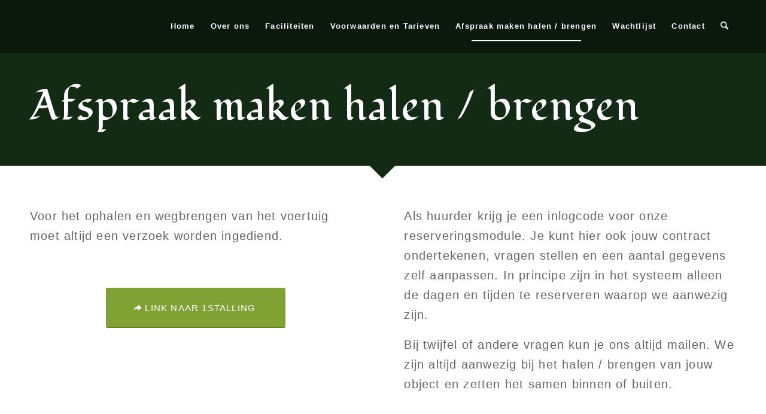

--- FILE ---
content_type: text/html; charset=UTF-8
request_url: https://www.dekalbergen.nl/afspraak/
body_size: 14575
content:
<!DOCTYPE html>
<html lang="nl-NL" class="html_stretched responsive av-preloader-disabled  html_header_top html_logo_left html_main_nav_header html_menu_right html_slim html_header_sticky_disabled html_header_shrinking_disabled html_header_transparency html_mobile_menu_phone html_header_searchicon html_content_align_center html_header_unstick_top_disabled html_header_stretch_disabled html_av-submenu-hidden html_av-submenu-display-click html_av-overlay-full html_av-submenu-noclone html_entry_id_63 av-cookies-no-cookie-consent av-no-preview av-default-lightbox html_text_menu_active av-mobile-menu-switch-default">
<head>
<meta charset="UTF-8" />
<meta name="robots" content="index, follow" />


<!-- mobile setting -->
<meta name="viewport" content="width=device-width, initial-scale=1">

<!-- Scripts/CSS and wp_head hook -->
<title>Afspraak maken halen / brengen &#8211; De Kalbergen</title>
<meta name='robots' content='max-image-preview:large' />
	<style>img:is([sizes="auto" i], [sizes^="auto," i]) { contain-intrinsic-size: 3000px 1500px }</style>
	<link rel="alternate" type="application/rss+xml" title="De Kalbergen &raquo; feed" href="https://www.dekalbergen.nl/feed/" />

<!-- google webfont font replacement -->

			<script type='text/javascript'>

				(function() {

					/*	check if webfonts are disabled by user setting via cookie - or user must opt in.	*/
					var html = document.getElementsByTagName('html')[0];
					var cookie_check = html.className.indexOf('av-cookies-needs-opt-in') >= 0 || html.className.indexOf('av-cookies-can-opt-out') >= 0;
					var allow_continue = true;
					var silent_accept_cookie = html.className.indexOf('av-cookies-user-silent-accept') >= 0;

					if( cookie_check && ! silent_accept_cookie )
					{
						if( ! document.cookie.match(/aviaCookieConsent/) || html.className.indexOf('av-cookies-session-refused') >= 0 )
						{
							allow_continue = false;
						}
						else
						{
							if( ! document.cookie.match(/aviaPrivacyRefuseCookiesHideBar/) )
							{
								allow_continue = false;
							}
							else if( ! document.cookie.match(/aviaPrivacyEssentialCookiesEnabled/) )
							{
								allow_continue = false;
							}
							else if( document.cookie.match(/aviaPrivacyGoogleWebfontsDisabled/) )
							{
								allow_continue = false;
							}
						}
					}

					if( allow_continue )
					{
						var f = document.createElement('link');

						f.type 	= 'text/css';
						f.rel 	= 'stylesheet';
						f.href 	= 'https://fonts.googleapis.com/css?family=Fondamento&display=auto';
						f.id 	= 'avia-google-webfont';

						document.getElementsByTagName('head')[0].appendChild(f);
					}
				})();

			</script>
			<script type="text/javascript">
/* <![CDATA[ */
window._wpemojiSettings = {"baseUrl":"https:\/\/s.w.org\/images\/core\/emoji\/16.0.1\/72x72\/","ext":".png","svgUrl":"https:\/\/s.w.org\/images\/core\/emoji\/16.0.1\/svg\/","svgExt":".svg","source":{"concatemoji":"https:\/\/www.dekalbergen.nl\/wp-includes\/js\/wp-emoji-release.min.js?ver=6.8.3"}};
/*! This file is auto-generated */
!function(s,n){var o,i,e;function c(e){try{var t={supportTests:e,timestamp:(new Date).valueOf()};sessionStorage.setItem(o,JSON.stringify(t))}catch(e){}}function p(e,t,n){e.clearRect(0,0,e.canvas.width,e.canvas.height),e.fillText(t,0,0);var t=new Uint32Array(e.getImageData(0,0,e.canvas.width,e.canvas.height).data),a=(e.clearRect(0,0,e.canvas.width,e.canvas.height),e.fillText(n,0,0),new Uint32Array(e.getImageData(0,0,e.canvas.width,e.canvas.height).data));return t.every(function(e,t){return e===a[t]})}function u(e,t){e.clearRect(0,0,e.canvas.width,e.canvas.height),e.fillText(t,0,0);for(var n=e.getImageData(16,16,1,1),a=0;a<n.data.length;a++)if(0!==n.data[a])return!1;return!0}function f(e,t,n,a){switch(t){case"flag":return n(e,"\ud83c\udff3\ufe0f\u200d\u26a7\ufe0f","\ud83c\udff3\ufe0f\u200b\u26a7\ufe0f")?!1:!n(e,"\ud83c\udde8\ud83c\uddf6","\ud83c\udde8\u200b\ud83c\uddf6")&&!n(e,"\ud83c\udff4\udb40\udc67\udb40\udc62\udb40\udc65\udb40\udc6e\udb40\udc67\udb40\udc7f","\ud83c\udff4\u200b\udb40\udc67\u200b\udb40\udc62\u200b\udb40\udc65\u200b\udb40\udc6e\u200b\udb40\udc67\u200b\udb40\udc7f");case"emoji":return!a(e,"\ud83e\udedf")}return!1}function g(e,t,n,a){var r="undefined"!=typeof WorkerGlobalScope&&self instanceof WorkerGlobalScope?new OffscreenCanvas(300,150):s.createElement("canvas"),o=r.getContext("2d",{willReadFrequently:!0}),i=(o.textBaseline="top",o.font="600 32px Arial",{});return e.forEach(function(e){i[e]=t(o,e,n,a)}),i}function t(e){var t=s.createElement("script");t.src=e,t.defer=!0,s.head.appendChild(t)}"undefined"!=typeof Promise&&(o="wpEmojiSettingsSupports",i=["flag","emoji"],n.supports={everything:!0,everythingExceptFlag:!0},e=new Promise(function(e){s.addEventListener("DOMContentLoaded",e,{once:!0})}),new Promise(function(t){var n=function(){try{var e=JSON.parse(sessionStorage.getItem(o));if("object"==typeof e&&"number"==typeof e.timestamp&&(new Date).valueOf()<e.timestamp+604800&&"object"==typeof e.supportTests)return e.supportTests}catch(e){}return null}();if(!n){if("undefined"!=typeof Worker&&"undefined"!=typeof OffscreenCanvas&&"undefined"!=typeof URL&&URL.createObjectURL&&"undefined"!=typeof Blob)try{var e="postMessage("+g.toString()+"("+[JSON.stringify(i),f.toString(),p.toString(),u.toString()].join(",")+"));",a=new Blob([e],{type:"text/javascript"}),r=new Worker(URL.createObjectURL(a),{name:"wpTestEmojiSupports"});return void(r.onmessage=function(e){c(n=e.data),r.terminate(),t(n)})}catch(e){}c(n=g(i,f,p,u))}t(n)}).then(function(e){for(var t in e)n.supports[t]=e[t],n.supports.everything=n.supports.everything&&n.supports[t],"flag"!==t&&(n.supports.everythingExceptFlag=n.supports.everythingExceptFlag&&n.supports[t]);n.supports.everythingExceptFlag=n.supports.everythingExceptFlag&&!n.supports.flag,n.DOMReady=!1,n.readyCallback=function(){n.DOMReady=!0}}).then(function(){return e}).then(function(){var e;n.supports.everything||(n.readyCallback(),(e=n.source||{}).concatemoji?t(e.concatemoji):e.wpemoji&&e.twemoji&&(t(e.twemoji),t(e.wpemoji)))}))}((window,document),window._wpemojiSettings);
/* ]]> */
</script>
<style id='wp-emoji-styles-inline-css' type='text/css'>

	img.wp-smiley, img.emoji {
		display: inline !important;
		border: none !important;
		box-shadow: none !important;
		height: 1em !important;
		width: 1em !important;
		margin: 0 0.07em !important;
		vertical-align: -0.1em !important;
		background: none !important;
		padding: 0 !important;
	}
</style>
<link rel='stylesheet' id='wp-block-library-css' href='https://www.dekalbergen.nl/wp-includes/css/dist/block-library/style.min.css?ver=6.8.3' type='text/css' media='all' />
<style id='global-styles-inline-css' type='text/css'>
:root{--wp--preset--aspect-ratio--square: 1;--wp--preset--aspect-ratio--4-3: 4/3;--wp--preset--aspect-ratio--3-4: 3/4;--wp--preset--aspect-ratio--3-2: 3/2;--wp--preset--aspect-ratio--2-3: 2/3;--wp--preset--aspect-ratio--16-9: 16/9;--wp--preset--aspect-ratio--9-16: 9/16;--wp--preset--color--black: #000000;--wp--preset--color--cyan-bluish-gray: #abb8c3;--wp--preset--color--white: #ffffff;--wp--preset--color--pale-pink: #f78da7;--wp--preset--color--vivid-red: #cf2e2e;--wp--preset--color--luminous-vivid-orange: #ff6900;--wp--preset--color--luminous-vivid-amber: #fcb900;--wp--preset--color--light-green-cyan: #7bdcb5;--wp--preset--color--vivid-green-cyan: #00d084;--wp--preset--color--pale-cyan-blue: #8ed1fc;--wp--preset--color--vivid-cyan-blue: #0693e3;--wp--preset--color--vivid-purple: #9b51e0;--wp--preset--color--metallic-red: #b02b2c;--wp--preset--color--maximum-yellow-red: #edae44;--wp--preset--color--yellow-sun: #eeee22;--wp--preset--color--palm-leaf: #83a846;--wp--preset--color--aero: #7bb0e7;--wp--preset--color--old-lavender: #745f7e;--wp--preset--color--steel-teal: #5f8789;--wp--preset--color--raspberry-pink: #d65799;--wp--preset--color--medium-turquoise: #4ecac2;--wp--preset--gradient--vivid-cyan-blue-to-vivid-purple: linear-gradient(135deg,rgba(6,147,227,1) 0%,rgb(155,81,224) 100%);--wp--preset--gradient--light-green-cyan-to-vivid-green-cyan: linear-gradient(135deg,rgb(122,220,180) 0%,rgb(0,208,130) 100%);--wp--preset--gradient--luminous-vivid-amber-to-luminous-vivid-orange: linear-gradient(135deg,rgba(252,185,0,1) 0%,rgba(255,105,0,1) 100%);--wp--preset--gradient--luminous-vivid-orange-to-vivid-red: linear-gradient(135deg,rgba(255,105,0,1) 0%,rgb(207,46,46) 100%);--wp--preset--gradient--very-light-gray-to-cyan-bluish-gray: linear-gradient(135deg,rgb(238,238,238) 0%,rgb(169,184,195) 100%);--wp--preset--gradient--cool-to-warm-spectrum: linear-gradient(135deg,rgb(74,234,220) 0%,rgb(151,120,209) 20%,rgb(207,42,186) 40%,rgb(238,44,130) 60%,rgb(251,105,98) 80%,rgb(254,248,76) 100%);--wp--preset--gradient--blush-light-purple: linear-gradient(135deg,rgb(255,206,236) 0%,rgb(152,150,240) 100%);--wp--preset--gradient--blush-bordeaux: linear-gradient(135deg,rgb(254,205,165) 0%,rgb(254,45,45) 50%,rgb(107,0,62) 100%);--wp--preset--gradient--luminous-dusk: linear-gradient(135deg,rgb(255,203,112) 0%,rgb(199,81,192) 50%,rgb(65,88,208) 100%);--wp--preset--gradient--pale-ocean: linear-gradient(135deg,rgb(255,245,203) 0%,rgb(182,227,212) 50%,rgb(51,167,181) 100%);--wp--preset--gradient--electric-grass: linear-gradient(135deg,rgb(202,248,128) 0%,rgb(113,206,126) 100%);--wp--preset--gradient--midnight: linear-gradient(135deg,rgb(2,3,129) 0%,rgb(40,116,252) 100%);--wp--preset--font-size--small: 1rem;--wp--preset--font-size--medium: 1.125rem;--wp--preset--font-size--large: 1.75rem;--wp--preset--font-size--x-large: clamp(1.75rem, 3vw, 2.25rem);--wp--preset--spacing--20: 0.44rem;--wp--preset--spacing--30: 0.67rem;--wp--preset--spacing--40: 1rem;--wp--preset--spacing--50: 1.5rem;--wp--preset--spacing--60: 2.25rem;--wp--preset--spacing--70: 3.38rem;--wp--preset--spacing--80: 5.06rem;--wp--preset--shadow--natural: 6px 6px 9px rgba(0, 0, 0, 0.2);--wp--preset--shadow--deep: 12px 12px 50px rgba(0, 0, 0, 0.4);--wp--preset--shadow--sharp: 6px 6px 0px rgba(0, 0, 0, 0.2);--wp--preset--shadow--outlined: 6px 6px 0px -3px rgba(255, 255, 255, 1), 6px 6px rgba(0, 0, 0, 1);--wp--preset--shadow--crisp: 6px 6px 0px rgba(0, 0, 0, 1);}:root { --wp--style--global--content-size: 800px;--wp--style--global--wide-size: 1130px; }:where(body) { margin: 0; }.wp-site-blocks > .alignleft { float: left; margin-right: 2em; }.wp-site-blocks > .alignright { float: right; margin-left: 2em; }.wp-site-blocks > .aligncenter { justify-content: center; margin-left: auto; margin-right: auto; }:where(.is-layout-flex){gap: 0.5em;}:where(.is-layout-grid){gap: 0.5em;}.is-layout-flow > .alignleft{float: left;margin-inline-start: 0;margin-inline-end: 2em;}.is-layout-flow > .alignright{float: right;margin-inline-start: 2em;margin-inline-end: 0;}.is-layout-flow > .aligncenter{margin-left: auto !important;margin-right: auto !important;}.is-layout-constrained > .alignleft{float: left;margin-inline-start: 0;margin-inline-end: 2em;}.is-layout-constrained > .alignright{float: right;margin-inline-start: 2em;margin-inline-end: 0;}.is-layout-constrained > .aligncenter{margin-left: auto !important;margin-right: auto !important;}.is-layout-constrained > :where(:not(.alignleft):not(.alignright):not(.alignfull)){max-width: var(--wp--style--global--content-size);margin-left: auto !important;margin-right: auto !important;}.is-layout-constrained > .alignwide{max-width: var(--wp--style--global--wide-size);}body .is-layout-flex{display: flex;}.is-layout-flex{flex-wrap: wrap;align-items: center;}.is-layout-flex > :is(*, div){margin: 0;}body .is-layout-grid{display: grid;}.is-layout-grid > :is(*, div){margin: 0;}body{padding-top: 0px;padding-right: 0px;padding-bottom: 0px;padding-left: 0px;}a:where(:not(.wp-element-button)){text-decoration: underline;}:root :where(.wp-element-button, .wp-block-button__link){background-color: #32373c;border-width: 0;color: #fff;font-family: inherit;font-size: inherit;line-height: inherit;padding: calc(0.667em + 2px) calc(1.333em + 2px);text-decoration: none;}.has-black-color{color: var(--wp--preset--color--black) !important;}.has-cyan-bluish-gray-color{color: var(--wp--preset--color--cyan-bluish-gray) !important;}.has-white-color{color: var(--wp--preset--color--white) !important;}.has-pale-pink-color{color: var(--wp--preset--color--pale-pink) !important;}.has-vivid-red-color{color: var(--wp--preset--color--vivid-red) !important;}.has-luminous-vivid-orange-color{color: var(--wp--preset--color--luminous-vivid-orange) !important;}.has-luminous-vivid-amber-color{color: var(--wp--preset--color--luminous-vivid-amber) !important;}.has-light-green-cyan-color{color: var(--wp--preset--color--light-green-cyan) !important;}.has-vivid-green-cyan-color{color: var(--wp--preset--color--vivid-green-cyan) !important;}.has-pale-cyan-blue-color{color: var(--wp--preset--color--pale-cyan-blue) !important;}.has-vivid-cyan-blue-color{color: var(--wp--preset--color--vivid-cyan-blue) !important;}.has-vivid-purple-color{color: var(--wp--preset--color--vivid-purple) !important;}.has-metallic-red-color{color: var(--wp--preset--color--metallic-red) !important;}.has-maximum-yellow-red-color{color: var(--wp--preset--color--maximum-yellow-red) !important;}.has-yellow-sun-color{color: var(--wp--preset--color--yellow-sun) !important;}.has-palm-leaf-color{color: var(--wp--preset--color--palm-leaf) !important;}.has-aero-color{color: var(--wp--preset--color--aero) !important;}.has-old-lavender-color{color: var(--wp--preset--color--old-lavender) !important;}.has-steel-teal-color{color: var(--wp--preset--color--steel-teal) !important;}.has-raspberry-pink-color{color: var(--wp--preset--color--raspberry-pink) !important;}.has-medium-turquoise-color{color: var(--wp--preset--color--medium-turquoise) !important;}.has-black-background-color{background-color: var(--wp--preset--color--black) !important;}.has-cyan-bluish-gray-background-color{background-color: var(--wp--preset--color--cyan-bluish-gray) !important;}.has-white-background-color{background-color: var(--wp--preset--color--white) !important;}.has-pale-pink-background-color{background-color: var(--wp--preset--color--pale-pink) !important;}.has-vivid-red-background-color{background-color: var(--wp--preset--color--vivid-red) !important;}.has-luminous-vivid-orange-background-color{background-color: var(--wp--preset--color--luminous-vivid-orange) !important;}.has-luminous-vivid-amber-background-color{background-color: var(--wp--preset--color--luminous-vivid-amber) !important;}.has-light-green-cyan-background-color{background-color: var(--wp--preset--color--light-green-cyan) !important;}.has-vivid-green-cyan-background-color{background-color: var(--wp--preset--color--vivid-green-cyan) !important;}.has-pale-cyan-blue-background-color{background-color: var(--wp--preset--color--pale-cyan-blue) !important;}.has-vivid-cyan-blue-background-color{background-color: var(--wp--preset--color--vivid-cyan-blue) !important;}.has-vivid-purple-background-color{background-color: var(--wp--preset--color--vivid-purple) !important;}.has-metallic-red-background-color{background-color: var(--wp--preset--color--metallic-red) !important;}.has-maximum-yellow-red-background-color{background-color: var(--wp--preset--color--maximum-yellow-red) !important;}.has-yellow-sun-background-color{background-color: var(--wp--preset--color--yellow-sun) !important;}.has-palm-leaf-background-color{background-color: var(--wp--preset--color--palm-leaf) !important;}.has-aero-background-color{background-color: var(--wp--preset--color--aero) !important;}.has-old-lavender-background-color{background-color: var(--wp--preset--color--old-lavender) !important;}.has-steel-teal-background-color{background-color: var(--wp--preset--color--steel-teal) !important;}.has-raspberry-pink-background-color{background-color: var(--wp--preset--color--raspberry-pink) !important;}.has-medium-turquoise-background-color{background-color: var(--wp--preset--color--medium-turquoise) !important;}.has-black-border-color{border-color: var(--wp--preset--color--black) !important;}.has-cyan-bluish-gray-border-color{border-color: var(--wp--preset--color--cyan-bluish-gray) !important;}.has-white-border-color{border-color: var(--wp--preset--color--white) !important;}.has-pale-pink-border-color{border-color: var(--wp--preset--color--pale-pink) !important;}.has-vivid-red-border-color{border-color: var(--wp--preset--color--vivid-red) !important;}.has-luminous-vivid-orange-border-color{border-color: var(--wp--preset--color--luminous-vivid-orange) !important;}.has-luminous-vivid-amber-border-color{border-color: var(--wp--preset--color--luminous-vivid-amber) !important;}.has-light-green-cyan-border-color{border-color: var(--wp--preset--color--light-green-cyan) !important;}.has-vivid-green-cyan-border-color{border-color: var(--wp--preset--color--vivid-green-cyan) !important;}.has-pale-cyan-blue-border-color{border-color: var(--wp--preset--color--pale-cyan-blue) !important;}.has-vivid-cyan-blue-border-color{border-color: var(--wp--preset--color--vivid-cyan-blue) !important;}.has-vivid-purple-border-color{border-color: var(--wp--preset--color--vivid-purple) !important;}.has-metallic-red-border-color{border-color: var(--wp--preset--color--metallic-red) !important;}.has-maximum-yellow-red-border-color{border-color: var(--wp--preset--color--maximum-yellow-red) !important;}.has-yellow-sun-border-color{border-color: var(--wp--preset--color--yellow-sun) !important;}.has-palm-leaf-border-color{border-color: var(--wp--preset--color--palm-leaf) !important;}.has-aero-border-color{border-color: var(--wp--preset--color--aero) !important;}.has-old-lavender-border-color{border-color: var(--wp--preset--color--old-lavender) !important;}.has-steel-teal-border-color{border-color: var(--wp--preset--color--steel-teal) !important;}.has-raspberry-pink-border-color{border-color: var(--wp--preset--color--raspberry-pink) !important;}.has-medium-turquoise-border-color{border-color: var(--wp--preset--color--medium-turquoise) !important;}.has-vivid-cyan-blue-to-vivid-purple-gradient-background{background: var(--wp--preset--gradient--vivid-cyan-blue-to-vivid-purple) !important;}.has-light-green-cyan-to-vivid-green-cyan-gradient-background{background: var(--wp--preset--gradient--light-green-cyan-to-vivid-green-cyan) !important;}.has-luminous-vivid-amber-to-luminous-vivid-orange-gradient-background{background: var(--wp--preset--gradient--luminous-vivid-amber-to-luminous-vivid-orange) !important;}.has-luminous-vivid-orange-to-vivid-red-gradient-background{background: var(--wp--preset--gradient--luminous-vivid-orange-to-vivid-red) !important;}.has-very-light-gray-to-cyan-bluish-gray-gradient-background{background: var(--wp--preset--gradient--very-light-gray-to-cyan-bluish-gray) !important;}.has-cool-to-warm-spectrum-gradient-background{background: var(--wp--preset--gradient--cool-to-warm-spectrum) !important;}.has-blush-light-purple-gradient-background{background: var(--wp--preset--gradient--blush-light-purple) !important;}.has-blush-bordeaux-gradient-background{background: var(--wp--preset--gradient--blush-bordeaux) !important;}.has-luminous-dusk-gradient-background{background: var(--wp--preset--gradient--luminous-dusk) !important;}.has-pale-ocean-gradient-background{background: var(--wp--preset--gradient--pale-ocean) !important;}.has-electric-grass-gradient-background{background: var(--wp--preset--gradient--electric-grass) !important;}.has-midnight-gradient-background{background: var(--wp--preset--gradient--midnight) !important;}.has-small-font-size{font-size: var(--wp--preset--font-size--small) !important;}.has-medium-font-size{font-size: var(--wp--preset--font-size--medium) !important;}.has-large-font-size{font-size: var(--wp--preset--font-size--large) !important;}.has-x-large-font-size{font-size: var(--wp--preset--font-size--x-large) !important;}
:where(.wp-block-post-template.is-layout-flex){gap: 1.25em;}:where(.wp-block-post-template.is-layout-grid){gap: 1.25em;}
:where(.wp-block-columns.is-layout-flex){gap: 2em;}:where(.wp-block-columns.is-layout-grid){gap: 2em;}
:root :where(.wp-block-pullquote){font-size: 1.5em;line-height: 1.6;}
</style>
<link rel='stylesheet' id='avia-merged-styles-css' href='https://usercontent.one/wp/www.dekalbergen.nl/wp-content/uploads/dynamic_avia/avia-merged-styles-5c1a77b42cafc82505139cc04bda62e6---69085522a06e2.css' type='text/css' media='all' />
<link rel='stylesheet' id='avia-single-post-63-css' href='https://usercontent.one/wp/www.dekalbergen.nl/wp-content/uploads/dynamic_avia/avia_posts_css/post-63.css?ver=ver-1762162445' type='text/css' media='all' />
<script type="text/javascript" src="https://www.dekalbergen.nl/wp-includes/js/jquery/jquery.min.js?ver=3.7.1" id="jquery-core-js"></script>
<script type="text/javascript" src="https://www.dekalbergen.nl/wp-includes/js/jquery/jquery-migrate.min.js?ver=3.4.1" id="jquery-migrate-js"></script>
<script type="text/javascript" src="https://usercontent.one/wp/www.dekalbergen.nl/wp-content/uploads/dynamic_avia/avia-head-scripts-df7886ac2fb9574a410d05285be45af0---69085522abb51.js" id="avia-head-scripts-js"></script>
<link rel="https://api.w.org/" href="https://www.dekalbergen.nl/wp-json/" /><link rel="alternate" title="JSON" type="application/json" href="https://www.dekalbergen.nl/wp-json/wp/v2/pages/63" /><link rel="EditURI" type="application/rsd+xml" title="RSD" href="https://www.dekalbergen.nl/xmlrpc.php?rsd" />
<meta name="generator" content="WordPress 6.8.3" />
<link rel="canonical" href="https://www.dekalbergen.nl/afspraak/" />
<link rel='shortlink' href='https://www.dekalbergen.nl/?p=63' />
<link rel="alternate" title="oEmbed (JSON)" type="application/json+oembed" href="https://www.dekalbergen.nl/wp-json/oembed/1.0/embed?url=https%3A%2F%2Fwww.dekalbergen.nl%2Fafspraak%2F" />
<link rel="alternate" title="oEmbed (XML)" type="text/xml+oembed" href="https://www.dekalbergen.nl/wp-json/oembed/1.0/embed?url=https%3A%2F%2Fwww.dekalbergen.nl%2Fafspraak%2F&#038;format=xml" />
<style>[class*=" icon-oc-"],[class^=icon-oc-]{speak:none;font-style:normal;font-weight:400;font-variant:normal;text-transform:none;line-height:1;-webkit-font-smoothing:antialiased;-moz-osx-font-smoothing:grayscale}.icon-oc-one-com-white-32px-fill:before{content:"901"}.icon-oc-one-com:before{content:"900"}#one-com-icon,.toplevel_page_onecom-wp .wp-menu-image{speak:none;display:flex;align-items:center;justify-content:center;text-transform:none;line-height:1;-webkit-font-smoothing:antialiased;-moz-osx-font-smoothing:grayscale}.onecom-wp-admin-bar-item>a,.toplevel_page_onecom-wp>.wp-menu-name{font-size:16px;font-weight:400;line-height:1}.toplevel_page_onecom-wp>.wp-menu-name img{width:69px;height:9px;}.wp-submenu-wrap.wp-submenu>.wp-submenu-head>img{width:88px;height:auto}.onecom-wp-admin-bar-item>a img{height:7px!important}.onecom-wp-admin-bar-item>a img,.toplevel_page_onecom-wp>.wp-menu-name img{opacity:.8}.onecom-wp-admin-bar-item.hover>a img,.toplevel_page_onecom-wp.wp-has-current-submenu>.wp-menu-name img,li.opensub>a.toplevel_page_onecom-wp>.wp-menu-name img{opacity:1}#one-com-icon:before,.onecom-wp-admin-bar-item>a:before,.toplevel_page_onecom-wp>.wp-menu-image:before{content:'';position:static!important;background-color:rgba(240,245,250,.4);border-radius:102px;width:18px;height:18px;padding:0!important}.onecom-wp-admin-bar-item>a:before{width:14px;height:14px}.onecom-wp-admin-bar-item.hover>a:before,.toplevel_page_onecom-wp.opensub>a>.wp-menu-image:before,.toplevel_page_onecom-wp.wp-has-current-submenu>.wp-menu-image:before{background-color:#76b82a}.onecom-wp-admin-bar-item>a{display:inline-flex!important;align-items:center;justify-content:center}#one-com-logo-wrapper{font-size:4em}#one-com-icon{vertical-align:middle}.imagify-welcome{display:none !important;}</style>
<link rel="icon" href="https://usercontent.one/wp/www.dekalbergen.nl/wp-content/uploads/2021/04/favicon2.png" type="image/png">
<!--[if lt IE 9]><script src="https://usercontent.one/wp/www.dekalbergen.nl/wp-content/themes/enfold/js/html5shiv.js"></script><![endif]--><link rel="profile" href="https://gmpg.org/xfn/11" />
<link rel="alternate" type="application/rss+xml" title="De Kalbergen RSS2 Feed" href="https://www.dekalbergen.nl/feed/" />
<link rel="pingback" href="https://www.dekalbergen.nl/xmlrpc.php" />

<!-- To speed up the rendering and to display the site as fast as possible to the user we include some styles and scripts for above the fold content inline -->
<script type="text/javascript">'use strict';var avia_is_mobile=!1;if(/Android|webOS|iPhone|iPad|iPod|BlackBerry|IEMobile|Opera Mini/i.test(navigator.userAgent)&&'ontouchstart' in document.documentElement){avia_is_mobile=!0;document.documentElement.className+=' avia_mobile '}
else{document.documentElement.className+=' avia_desktop '};document.documentElement.className+=' js_active ';(function(){var e=['-webkit-','-moz-','-ms-',''],n='',o=!1,a=!1;for(var t in e){if(e[t]+'transform' in document.documentElement.style){o=!0;n=e[t]+'transform'};if(e[t]+'perspective' in document.documentElement.style){a=!0}};if(o){document.documentElement.className+=' avia_transform '};if(a){document.documentElement.className+=' avia_transform3d '};if(typeof document.getElementsByClassName=='function'&&typeof document.documentElement.getBoundingClientRect=='function'&&avia_is_mobile==!1){if(n&&window.innerHeight>0){setTimeout(function(){var e=0,o={},a=0,t=document.getElementsByClassName('av-parallax'),i=window.pageYOffset||document.documentElement.scrollTop;for(e=0;e<t.length;e++){t[e].style.top='0px';o=t[e].getBoundingClientRect();a=Math.ceil((window.innerHeight+i-o.top)*0.3);t[e].style[n]='translate(0px, '+a+'px)';t[e].style.top='auto';t[e].className+=' enabled-parallax '}},50)}}})();</script><style type="text/css">
		@font-face {font-family: 'entypo-fontello-enfold'; font-weight: normal; font-style: normal; font-display: auto;
		src: url('https://usercontent.one/wp/www.dekalbergen.nl/wp-content/themes/enfold/config-templatebuilder/avia-template-builder/assets/fonts/entypo-fontello-enfold/entypo-fontello-enfold.woff2') format('woff2'),
		url('https://usercontent.one/wp/www.dekalbergen.nl/wp-content/themes/enfold/config-templatebuilder/avia-template-builder/assets/fonts/entypo-fontello-enfold/entypo-fontello-enfold.woff') format('woff'),
		url('https://usercontent.one/wp/www.dekalbergen.nl/wp-content/themes/enfold/config-templatebuilder/avia-template-builder/assets/fonts/entypo-fontello-enfold/entypo-fontello-enfold.ttf') format('truetype'),
		url('https://usercontent.one/wp/www.dekalbergen.nl/wp-content/themes/enfold/config-templatebuilder/avia-template-builder/assets/fonts/entypo-fontello-enfold/entypo-fontello-enfold.svg#entypo-fontello-enfold') format('svg'),
		url('https://usercontent.one/wp/www.dekalbergen.nl/wp-content/themes/enfold/config-templatebuilder/avia-template-builder/assets/fonts/entypo-fontello-enfold/entypo-fontello-enfold.eot'),
		url('https://usercontent.one/wp/www.dekalbergen.nl/wp-content/themes/enfold/config-templatebuilder/avia-template-builder/assets/fonts/entypo-fontello-enfold/entypo-fontello-enfold.eot?#iefix') format('embedded-opentype');
		}

		#top .avia-font-entypo-fontello-enfold, body .avia-font-entypo-fontello-enfold, html body [data-av_iconfont='entypo-fontello-enfold']:before{ font-family: 'entypo-fontello-enfold'; }
		
		@font-face {font-family: 'entypo-fontello'; font-weight: normal; font-style: normal; font-display: auto;
		src: url('https://usercontent.one/wp/www.dekalbergen.nl/wp-content/themes/enfold/config-templatebuilder/avia-template-builder/assets/fonts/entypo-fontello/entypo-fontello.woff2') format('woff2'),
		url('https://usercontent.one/wp/www.dekalbergen.nl/wp-content/themes/enfold/config-templatebuilder/avia-template-builder/assets/fonts/entypo-fontello/entypo-fontello.woff') format('woff'),
		url('https://usercontent.one/wp/www.dekalbergen.nl/wp-content/themes/enfold/config-templatebuilder/avia-template-builder/assets/fonts/entypo-fontello/entypo-fontello.ttf') format('truetype'),
		url('https://usercontent.one/wp/www.dekalbergen.nl/wp-content/themes/enfold/config-templatebuilder/avia-template-builder/assets/fonts/entypo-fontello/entypo-fontello.svg#entypo-fontello') format('svg'),
		url('https://usercontent.one/wp/www.dekalbergen.nl/wp-content/themes/enfold/config-templatebuilder/avia-template-builder/assets/fonts/entypo-fontello/entypo-fontello.eot'),
		url('https://usercontent.one/wp/www.dekalbergen.nl/wp-content/themes/enfold/config-templatebuilder/avia-template-builder/assets/fonts/entypo-fontello/entypo-fontello.eot?#iefix') format('embedded-opentype');
		}

		#top .avia-font-entypo-fontello, body .avia-font-entypo-fontello, html body [data-av_iconfont='entypo-fontello']:before{ font-family: 'entypo-fontello'; }
		</style>

<!--
Debugging Info for Theme support: 

Theme: Enfold
Version: 7.1.3
Installed: enfold
AviaFramework Version: 5.6
AviaBuilder Version: 6.0
aviaElementManager Version: 1.0.1
- - - - - - - - - - -
ChildTheme: StudioHerder
ChildTheme Version: 1.0
ChildTheme Installed: enfold

- - - - - - - - - - -
ML:2147483648-PU:29-PLA:4
WP:6.8.3
Compress: CSS:all theme files - JS:all theme files
Updates: enabled - token has changed and not verified
PLAu:3
-->
</head>

<body data-rsssl=1 id="top" class="wp-singular page-template-default page page-id-63 wp-theme-enfold wp-child-theme-enfold-child stretched rtl_columns av-curtain-numeric fondamento tahoma-websave tahoma  post-type-page avia-responsive-images-support" itemscope="itemscope" itemtype="https://schema.org/WebPage" >

	
	<div id='wrap_all'>

	
<header id='header' class='all_colors header_color light_bg_color  av_header_top av_logo_left av_main_nav_header av_menu_right av_slim av_header_sticky_disabled av_header_shrinking_disabled av_header_stretch_disabled av_mobile_menu_phone av_header_transparency av_header_searchicon av_header_unstick_top_disabled av_bottom_nav_disabled  av_alternate_logo_active av_header_border_disabled'  data-av_shrink_factor='50' role="banner" itemscope="itemscope" itemtype="https://schema.org/WPHeader" >

		<div  id='header_main' class='container_wrap container_wrap_logo'>

        <div class='container av-logo-container'><div class='inner-container'><span class='logo avia-standard-logo'><a href='https://www.dekalbergen.nl/' class='' aria-label='transparant' title='transparant'><img src="https://usercontent.one/wp/www.dekalbergen.nl/wp-content/uploads/2021/05/transparant.png" height="100" width="300" alt='De Kalbergen' title='transparant' /><span class='subtext avia-standard-logo-sub'><img src="https://usercontent.one/wp/www.dekalbergen.nl/wp-content/uploads/2021/05/transparant.png" class='alternate avia-standard-logo' alt='' title='transparant' /></span></a></span><nav class='main_menu' data-selectname='Selecteer een pagina'  role="navigation" itemscope="itemscope" itemtype="https://schema.org/SiteNavigationElement" ><div class="avia-menu av-main-nav-wrap"><ul role="menu" class="menu av-main-nav" id="avia-menu"><li role="menuitem" id="menu-item-447" class="menu-item menu-item-type-post_type menu-item-object-page menu-item-home menu-item-top-level menu-item-top-level-1"><a href="https://www.dekalbergen.nl/" itemprop="url" tabindex="0"><span class="avia-bullet"></span><span class="avia-menu-text">Home</span><span class="avia-menu-fx"><span class="avia-arrow-wrap"><span class="avia-arrow"></span></span></span></a></li>
<li role="menuitem" id="menu-item-448" class="menu-item menu-item-type-post_type menu-item-object-page menu-item-top-level menu-item-top-level-2"><a href="https://www.dekalbergen.nl/overons/" itemprop="url" tabindex="0"><span class="avia-bullet"></span><span class="avia-menu-text">Over ons</span><span class="avia-menu-fx"><span class="avia-arrow-wrap"><span class="avia-arrow"></span></span></span></a></li>
<li role="menuitem" id="menu-item-547" class="menu-item menu-item-type-post_type menu-item-object-page menu-item-top-level menu-item-top-level-3"><a href="https://www.dekalbergen.nl/faciliteiten/" itemprop="url" tabindex="0"><span class="avia-bullet"></span><span class="avia-menu-text">Faciliteiten</span><span class="avia-menu-fx"><span class="avia-arrow-wrap"><span class="avia-arrow"></span></span></span></a></li>
<li role="menuitem" id="menu-item-449" class="menu-item menu-item-type-post_type menu-item-object-page menu-item-top-level menu-item-top-level-4"><a href="https://www.dekalbergen.nl/tarieven/" itemprop="url" tabindex="0"><span class="avia-bullet"></span><span class="avia-menu-text">Voorwaarden en Tarieven</span><span class="avia-menu-fx"><span class="avia-arrow-wrap"><span class="avia-arrow"></span></span></span></a></li>
<li role="menuitem" id="menu-item-521" class="menu-item menu-item-type-post_type menu-item-object-page current-menu-item page_item page-item-63 current_page_item menu-item-top-level menu-item-top-level-5"><a href="https://www.dekalbergen.nl/afspraak/" itemprop="url" tabindex="0"><span class="avia-bullet"></span><span class="avia-menu-text">Afspraak maken halen / brengen</span><span class="avia-menu-fx"><span class="avia-arrow-wrap"><span class="avia-arrow"></span></span></span></a></li>
<li role="menuitem" id="menu-item-548" class="menu-item menu-item-type-post_type menu-item-object-page menu-item-top-level menu-item-top-level-6"><a href="https://www.dekalbergen.nl/wachtlijst/" itemprop="url" tabindex="0"><span class="avia-bullet"></span><span class="avia-menu-text">Wachtlijst</span><span class="avia-menu-fx"><span class="avia-arrow-wrap"><span class="avia-arrow"></span></span></span></a></li>
<li role="menuitem" id="menu-item-451" class="menu-item menu-item-type-post_type menu-item-object-page menu-item-top-level menu-item-top-level-7"><a href="https://www.dekalbergen.nl/contact-2/" itemprop="url" tabindex="0"><span class="avia-bullet"></span><span class="avia-menu-text">Contact</span><span class="avia-menu-fx"><span class="avia-arrow-wrap"><span class="avia-arrow"></span></span></span></a></li>
<li id="menu-item-search" class="noMobile menu-item menu-item-search-dropdown menu-item-avia-special" role="menuitem"><a class="avia-svg-icon avia-font-svg_entypo-fontello" aria-label="Zoek" href="?s=" rel="nofollow" title="Klik om het zoekinvoerveld te openen" data-avia-search-tooltip="
&lt;search&gt;
	&lt;form role=&quot;search&quot; action=&quot;https://www.dekalbergen.nl/&quot; id=&quot;searchform&quot; method=&quot;get&quot; class=&quot;&quot;&gt;
		&lt;div&gt;
&lt;span class=&#039;av_searchform_search avia-svg-icon avia-font-svg_entypo-fontello&#039; data-av_svg_icon=&#039;search&#039; data-av_iconset=&#039;svg_entypo-fontello&#039;&gt;&lt;svg version=&quot;1.1&quot; xmlns=&quot;http://www.w3.org/2000/svg&quot; width=&quot;25&quot; height=&quot;32&quot; viewBox=&quot;0 0 25 32&quot; preserveAspectRatio=&quot;xMidYMid meet&quot; aria-labelledby=&#039;av-svg-title-1&#039; aria-describedby=&#039;av-svg-desc-1&#039; role=&quot;graphics-symbol&quot; aria-hidden=&quot;true&quot;&gt;
&lt;title id=&#039;av-svg-title-1&#039;&gt;Search&lt;/title&gt;
&lt;desc id=&#039;av-svg-desc-1&#039;&gt;Search&lt;/desc&gt;
&lt;path d=&quot;M24.704 24.704q0.96 1.088 0.192 1.984l-1.472 1.472q-1.152 1.024-2.176 0l-6.080-6.080q-2.368 1.344-4.992 1.344-4.096 0-7.136-3.040t-3.040-7.136 2.88-7.008 6.976-2.912 7.168 3.040 3.072 7.136q0 2.816-1.472 5.184zM3.008 13.248q0 2.816 2.176 4.992t4.992 2.176 4.832-2.016 2.016-4.896q0-2.816-2.176-4.96t-4.992-2.144-4.832 2.016-2.016 4.832z&quot;&gt;&lt;/path&gt;
&lt;/svg&gt;&lt;/span&gt;			&lt;input type=&quot;submit&quot; value=&quot;&quot; id=&quot;searchsubmit&quot; class=&quot;button&quot; title=&quot;Voer ten minste 3 tekens in om zoekresultaten in een vervolgkeuzelijst weer te geven of klik om naar de pagina met zoekresultaten te gaan om alle resultaten weer te geven&quot; /&gt;
			&lt;input type=&quot;search&quot; id=&quot;s&quot; name=&quot;s&quot; value=&quot;&quot; aria-label=&#039;Zoek&#039; placeholder=&#039;Zoek&#039; required /&gt;
		&lt;/div&gt;
	&lt;/form&gt;
&lt;/search&gt;
" data-av_svg_icon='search' data-av_iconset='svg_entypo-fontello'><svg version="1.1" xmlns="http://www.w3.org/2000/svg" width="25" height="32" viewBox="0 0 25 32" preserveAspectRatio="xMidYMid meet" aria-labelledby='av-svg-title-2' aria-describedby='av-svg-desc-2' role="graphics-symbol" aria-hidden="true">
<title id='av-svg-title-2'>Klik om het zoekinvoerveld te openen</title>
<desc id='av-svg-desc-2'>Klik om het zoekinvoerveld te openen</desc>
<path d="M24.704 24.704q0.96 1.088 0.192 1.984l-1.472 1.472q-1.152 1.024-2.176 0l-6.080-6.080q-2.368 1.344-4.992 1.344-4.096 0-7.136-3.040t-3.040-7.136 2.88-7.008 6.976-2.912 7.168 3.040 3.072 7.136q0 2.816-1.472 5.184zM3.008 13.248q0 2.816 2.176 4.992t4.992 2.176 4.832-2.016 2.016-4.896q0-2.816-2.176-4.96t-4.992-2.144-4.832 2.016-2.016 4.832z"></path>
</svg><span class="avia_hidden_link_text">Zoek</span></a></li><li class="av-burger-menu-main menu-item-avia-special " role="menuitem">
	        			<a href="#" aria-label="Menu" aria-hidden="false">
							<span class="av-hamburger av-hamburger--spin av-js-hamburger">
								<span class="av-hamburger-box">
						          <span class="av-hamburger-inner"></span>
						          <strong>Menu</strong>
								</span>
							</span>
							<span class="avia_hidden_link_text">Menu</span>
						</a>
	        		   </li></ul></div></nav></div> </div> 
		<!-- end container_wrap-->
		</div>
<div class="header_bg"></div>
<!-- end header -->
</header>

	<div id='main' class='all_colors' data-scroll-offset='0'>

	<div id='av_section_1'  class='avia-section av-1lmnv-1018bd2ae5a862fbbe24510c3b1abd38 main_color avia-section-default avia-no-border-styling  avia-builder-el-0  el_before_av_one_half  avia-builder-el-first  avia-bg-style-scroll av-arrow-down-section container_wrap fullsize'  ><div class='container av-section-cont-open' ><main  role="main" itemprop="mainContentOfPage"  class='template-page content  av-content-full alpha units'><div class='post-entry post-entry-type-page post-entry-63'><div class='entry-content-wrapper clearfix'>
<div  class='av-special-heading av-koiqhm7y-3876287cc26fae0076f24681a3b22830 av-special-heading-h2 custom-color-heading blockquote modern-quote  avia-builder-el-1  avia-builder-el-no-sibling  av-inherit-size'><h2 class='av-special-heading-tag '  itemprop="headline"  >Afspraak maken halen / brengen</h2><div class="special-heading-border"><div class="special-heading-inner-border"></div></div></div>
</div></div></main><!-- close content main element --></div><div class='av-extra-border-element border-extra-arrow-down'><div class='av-extra-border-outer'><div class='av-extra-border-inner'></div></div></div></div><div id='after_section_1'  class='main_color av_default_container_wrap container_wrap fullsize'  ><div class='container av-section-cont-open' ><div class='template-page content  av-content-full alpha units'><div class='post-entry post-entry-type-page post-entry-63'><div class='entry-content-wrapper clearfix'>
<div  class='flex_column av-2t133-36165fe432409edce8f26506590261f9 av_one_half  avia-builder-el-2  el_after_av_section  el_before_av_one_half  avia-builder-el-first  first flex_column_div av-zero-column-padding  '     ><section  class='av_textblock_section av-knu4wy1p-bd45f5fe92b5951d2ca4e9fb651288fe '   itemscope="itemscope" itemtype="https://schema.org/CreativeWork" ><div class='avia_textblock av_inherit_color'  itemprop="text" ><p>Voor het ophalen en wegbrengen van het voertuig moet altijd een verzoek worden ingediend.</p>
</div></section>
<div  class='hr av-kojtptdj-e8b93152d3b6a6ed6114ca2e5a01f9d1 hr-invisible  avia-builder-el-4  el_after_av_textblock  el_before_av_button '><span class='hr-inner '><span class="hr-inner-style"></span></span></div>
<div  class='avia-button-wrap av-koiq2ony-265a231b1122d17b08287e41d870ed23-wrap avia-button-center  avia-builder-el-5  el_after_av_hr  avia-builder-el-last '><a href='https://1stalling.nl/zelf-regelen/74?action=ophalen'  class='avia-button av-koiq2ony-265a231b1122d17b08287e41d870ed23 av-link-btn avia-icon_select-yes-left-icon avia-size-x-large avia-position-center avia-color-theme-color'  target="_blank"  rel="noopener noreferrer"  aria-label="LINK NAAR 1STALLING"><span class='avia_button_icon avia_button_icon_left avia-iconfont avia-font-entypo-fontello' data-av_icon='' data-av_iconfont='entypo-fontello' ></span><span class='avia_iconbox_title' >LINK NAAR 1STALLING</span></a></div></div>
<div  class='flex_column av-1dn33-d576caccab2d34f34be7ed322fea1890 av_one_half  avia-builder-el-6  el_after_av_one_half  el_before_av_hr  flex_column_div av-zero-column-padding  '     ><section  class='av_textblock_section av-3oj7-d0f1c3e536644c9ab1662138c90f7d19 '   itemscope="itemscope" itemtype="https://schema.org/CreativeWork" ><div class='avia_textblock av_inherit_color'  itemprop="text" ><p>Als huurder krijg je een inlogcode voor onze reserveringsmodule. Je kunt hier ook jouw contract ondertekenen, vragen stellen en een aantal gegevens zelf aanpassen. In principe zijn in het systeem alleen de dagen en tijden te reserveren waarop we aanwezig zijn.</p>
<p>Bij twijfel of andere vragen kun je ons altijd mailen. We zijn altijd aanwezig bij het halen / brengen van jouw object en zetten het samen binnen of buiten.</p>
</div></section></div>
<div  class='hr av-kojvc6nb-aa285e07d3378da56b16dab7fd042e64 hr-invisible  avia-builder-el-8  el_after_av_one_half  el_before_av_textblock '><span class='hr-inner '><span class="hr-inner-style"></span></span></div>
<section  class='av_textblock_section av-koiqcbvv-a89fa0a41de3f9daac4213501648e3e2 '   itemscope="itemscope" itemtype="https://schema.org/CreativeWork" ><div class='avia_textblock av_inherit_color'  itemprop="text" ><p>Je kunt ons het beste bereiken door de Tilburgse Baan in te rijden vanaf de kruising met de Bredaseweg / Oosterhoutseweg. Vanaf deze kant is de weg verhard tot en met onze oprit.</p>
</div></section>
</div></div></div><!-- close content main div --></div></div><div id='av_section_2'  class='avia-section av-kovlmf5s-026f5db5351f9addf82b0480db9cc6ab main_color avia-section-no-padding avia-no-border-styling  avia-builder-el-10  el_after_av_textblock  el_before_av_section  avia-bg-style-scroll container_wrap fullsize'  ><div class='container av-section-cont-open' ><div class='template-page content  av-content-full alpha units'><div class='post-entry post-entry-type-page post-entry-63'><div class='entry-content-wrapper clearfix'>
<div  class='flex_column av-q66f-1c45efdd34c827cd065ef840c48a43d5 av_one_fifth  avia-builder-el-11  el_before_av_three_fifth  avia-builder-el-first  first flex_column_div av-zero-column-padding  '     ></div><div  class='flex_column av-1f18n-c15c9d73a26899b96fd3a89c17474f33 av_three_fifth  avia-builder-el-12  el_after_av_one_fifth  el_before_av_one_fifth  flex_column_div av-zero-column-padding  '     ><div  class='avia-gallery av-kovljfga-92d494ca743e158799b8909e90e6ec8e avia_animate_when_visible  avia-builder-el-13  avia-builder-el-no-sibling  avia_lazyload av-slideshow-ui av-loop-manual-endless av-control-hidden av-navigate-arrows av-navigate-dots hover-effect av-control-hidden avia-gallery-animate avia-gallery-1'  itemprop="image" itemscope="itemscope" itemtype="https://schema.org/ImageObject" ><meta itemprop="contentURL" content="https://www.dekalbergen.nl/afspraak/"><div class='avia-gallery-big-wrapper'><a class='avia-gallery-big fakeLightbox lightbox avia-gallery-big-crop-thumb ' href="https://usercontent.one/wp/www.dekalbergen.nl/wp-content/uploads/2021/05/Kruising-1030x687.jpg" data-srcset="https://usercontent.one/wp/www.dekalbergen.nl/wp-content/uploads/2021/05/Kruising-1030x687.jpg 1030w, https://usercontent.one/wp/www.dekalbergen.nl/wp-content/uploads/2021/05/Kruising-300x200.jpg 300w, https://usercontent.one/wp/www.dekalbergen.nl/wp-content/uploads/2021/05/Kruising-1536x1024.jpg 1536w, https://usercontent.one/wp/www.dekalbergen.nl/wp-content/uploads/2021/05/Kruising-2048x1365.jpg 2048w, https://usercontent.one/wp/www.dekalbergen.nl/wp-content/uploads/2021/05/Kruising-1500x1000.jpg 1500w, https://usercontent.one/wp/www.dekalbergen.nl/wp-content/uploads/2021/05/Kruising-705x470.jpg 705w" data-sizes="(max-width: 1030px) 100vw, 1030px"  data-onclick='1' title='Kruising' ><span class='avia-gallery-big-inner'  itemprop="thumbnailUrl" ><img decoding="async" loading="lazy" class="wp-image-789 avia-img-lazy-loading-789"  width="495" height="400" src="https://usercontent.one/wp/www.dekalbergen.nl/wp-content/uploads/2021/05/Kruising-495x400.jpg" title='Kruising' alt='' srcset="https://usercontent.one/wp/www.dekalbergen.nl/wp-content/uploads/2021/05/Kruising-495x400.jpg 495w, https://usercontent.one/wp/www.dekalbergen.nl/wp-content/uploads/2021/05/Kruising-845x684.jpg 845w" sizes="auto, (max-width: 495px) 100vw, 495px" /><span class='avia-gallery-caption'>Kruising</span></span></a></div><div class='avia-gallery-thumb'><a href="https://usercontent.one/wp/www.dekalbergen.nl/wp-content/uploads/2021/05/Kruising-1030x687.jpg" data-srcset="https://usercontent.one/wp/www.dekalbergen.nl/wp-content/uploads/2021/05/Kruising-1030x687.jpg 1030w, https://usercontent.one/wp/www.dekalbergen.nl/wp-content/uploads/2021/05/Kruising-300x200.jpg 300w, https://usercontent.one/wp/www.dekalbergen.nl/wp-content/uploads/2021/05/Kruising-1536x1024.jpg 1536w, https://usercontent.one/wp/www.dekalbergen.nl/wp-content/uploads/2021/05/Kruising-2048x1365.jpg 2048w, https://usercontent.one/wp/www.dekalbergen.nl/wp-content/uploads/2021/05/Kruising-1500x1000.jpg 1500w, https://usercontent.one/wp/www.dekalbergen.nl/wp-content/uploads/2021/05/Kruising-705x470.jpg 705w" data-sizes="(max-width: 1030px) 100vw, 1030px" data-rel='gallery-1' data-prev-img='https://usercontent.one/wp/www.dekalbergen.nl/wp-content/uploads/2021/05/Kruising-495x400.jpg' class='first_thumb lightbox ' data-onclick='1' title='Kruising'  itemprop="thumbnailUrl"  ><img decoding="async" loading="lazy" class="wp-image-789 avia-img-lazy-loading-789"  data-avia-tooltip='Kruising' src="https://usercontent.one/wp/www.dekalbergen.nl/wp-content/uploads/2021/05/Kruising-495x400.jpg" width="495" height="400"  title='Kruising' alt='' srcset="https://usercontent.one/wp/www.dekalbergen.nl/wp-content/uploads/2021/05/Kruising-495x400.jpg 495w, https://usercontent.one/wp/www.dekalbergen.nl/wp-content/uploads/2021/05/Kruising-845x684.jpg 845w" sizes="auto, (max-width: 495px) 100vw, 495px" /><div class='big-prev-fake'><img decoding="async" loading="lazy" class="wp-image-789 avia-img-lazy-loading-789"  width="495" height="400" src="https://usercontent.one/wp/www.dekalbergen.nl/wp-content/uploads/2021/05/Kruising-495x400.jpg" title='Kruising' alt='' srcset="https://usercontent.one/wp/www.dekalbergen.nl/wp-content/uploads/2021/05/Kruising-495x400.jpg 495w, https://usercontent.one/wp/www.dekalbergen.nl/wp-content/uploads/2021/05/Kruising-845x684.jpg 845w" sizes="auto, (max-width: 495px) 100vw, 495px" /></div></a><a href="https://usercontent.one/wp/www.dekalbergen.nl/wp-content/uploads/2021/05/Oprit-1030x687.jpg" data-srcset="https://usercontent.one/wp/www.dekalbergen.nl/wp-content/uploads/2021/05/Oprit-1030x687.jpg 1030w, https://usercontent.one/wp/www.dekalbergen.nl/wp-content/uploads/2021/05/Oprit-300x200.jpg 300w, https://usercontent.one/wp/www.dekalbergen.nl/wp-content/uploads/2021/05/Oprit-1536x1024.jpg 1536w, https://usercontent.one/wp/www.dekalbergen.nl/wp-content/uploads/2021/05/Oprit-2048x1365.jpg 2048w, https://usercontent.one/wp/www.dekalbergen.nl/wp-content/uploads/2021/05/Oprit-1500x1000.jpg 1500w, https://usercontent.one/wp/www.dekalbergen.nl/wp-content/uploads/2021/05/Oprit-705x470.jpg 705w" data-sizes="(max-width: 1030px) 100vw, 1030px" data-rel='gallery-1' data-prev-img='https://usercontent.one/wp/www.dekalbergen.nl/wp-content/uploads/2021/05/Oprit-495x400.jpg' class='lightbox ' data-onclick='2' title='Oprit'  itemprop="thumbnailUrl"  ><img decoding="async" loading="lazy" class="wp-image-792 avia-img-lazy-loading-792"  data-avia-tooltip='Oprit' src="https://usercontent.one/wp/www.dekalbergen.nl/wp-content/uploads/2021/05/Oprit-495x400.jpg" width="495" height="400"  title='Oprit' alt='' srcset="https://usercontent.one/wp/www.dekalbergen.nl/wp-content/uploads/2021/05/Oprit-495x400.jpg 495w, https://usercontent.one/wp/www.dekalbergen.nl/wp-content/uploads/2021/05/Oprit-845x684.jpg 845w" sizes="auto, (max-width: 495px) 100vw, 495px" /><div class='big-prev-fake'><img decoding="async" loading="lazy" class="wp-image-792 avia-img-lazy-loading-792"  width="495" height="400" src="https://usercontent.one/wp/www.dekalbergen.nl/wp-content/uploads/2021/05/Oprit-495x400.jpg" title='Oprit' alt='' srcset="https://usercontent.one/wp/www.dekalbergen.nl/wp-content/uploads/2021/05/Oprit-495x400.jpg 495w, https://usercontent.one/wp/www.dekalbergen.nl/wp-content/uploads/2021/05/Oprit-845x684.jpg 845w" sizes="auto, (max-width: 495px) 100vw, 495px" /></div></a><a href="https://usercontent.one/wp/www.dekalbergen.nl/wp-content/uploads/2021/05/Zijpoort-1030x687.jpg" data-srcset="https://usercontent.one/wp/www.dekalbergen.nl/wp-content/uploads/2021/05/Zijpoort-1030x687.jpg 1030w, https://usercontent.one/wp/www.dekalbergen.nl/wp-content/uploads/2021/05/Zijpoort-300x200.jpg 300w, https://usercontent.one/wp/www.dekalbergen.nl/wp-content/uploads/2021/05/Zijpoort-1536x1024.jpg 1536w, https://usercontent.one/wp/www.dekalbergen.nl/wp-content/uploads/2021/05/Zijpoort-2048x1365.jpg 2048w, https://usercontent.one/wp/www.dekalbergen.nl/wp-content/uploads/2021/05/Zijpoort-1500x1000.jpg 1500w, https://usercontent.one/wp/www.dekalbergen.nl/wp-content/uploads/2021/05/Zijpoort-705x470.jpg 705w" data-sizes="(max-width: 1030px) 100vw, 1030px" data-rel='gallery-1' data-prev-img='https://usercontent.one/wp/www.dekalbergen.nl/wp-content/uploads/2021/05/Zijpoort-495x400.jpg' class='lightbox ' data-onclick='3' title='Zijpoort'  itemprop="thumbnailUrl"  ><img decoding="async" loading="lazy" class="wp-image-796 avia-img-lazy-loading-796"  data-avia-tooltip='Zijpoort' src="https://usercontent.one/wp/www.dekalbergen.nl/wp-content/uploads/2021/05/Zijpoort-495x400.jpg" width="495" height="400"  title='Zijpoort' alt='' srcset="https://usercontent.one/wp/www.dekalbergen.nl/wp-content/uploads/2021/05/Zijpoort-495x400.jpg 495w, https://usercontent.one/wp/www.dekalbergen.nl/wp-content/uploads/2021/05/Zijpoort-845x684.jpg 845w" sizes="auto, (max-width: 495px) 100vw, 495px" /><div class='big-prev-fake'><img decoding="async" loading="lazy" class="wp-image-796 avia-img-lazy-loading-796"  width="495" height="400" src="https://usercontent.one/wp/www.dekalbergen.nl/wp-content/uploads/2021/05/Zijpoort-495x400.jpg" title='Zijpoort' alt='' srcset="https://usercontent.one/wp/www.dekalbergen.nl/wp-content/uploads/2021/05/Zijpoort-495x400.jpg 495w, https://usercontent.one/wp/www.dekalbergen.nl/wp-content/uploads/2021/05/Zijpoort-845x684.jpg 845w" sizes="auto, (max-width: 495px) 100vw, 495px" /></div></a><a href="https://usercontent.one/wp/www.dekalbergen.nl/wp-content/uploads/2021/05/Achterpoort-1030x687.jpg" data-srcset="https://usercontent.one/wp/www.dekalbergen.nl/wp-content/uploads/2021/05/Achterpoort-1030x687.jpg 1030w, https://usercontent.one/wp/www.dekalbergen.nl/wp-content/uploads/2021/05/Achterpoort-300x200.jpg 300w, https://usercontent.one/wp/www.dekalbergen.nl/wp-content/uploads/2021/05/Achterpoort-1536x1024.jpg 1536w, https://usercontent.one/wp/www.dekalbergen.nl/wp-content/uploads/2021/05/Achterpoort-2048x1365.jpg 2048w, https://usercontent.one/wp/www.dekalbergen.nl/wp-content/uploads/2021/05/Achterpoort-1500x1000.jpg 1500w, https://usercontent.one/wp/www.dekalbergen.nl/wp-content/uploads/2021/05/Achterpoort-705x470.jpg 705w" data-sizes="(max-width: 1030px) 100vw, 1030px" data-rel='gallery-1' data-prev-img='https://usercontent.one/wp/www.dekalbergen.nl/wp-content/uploads/2021/05/Achterpoort-495x400.jpg' class='lightbox ' data-onclick='4' title='Achterpoort'  itemprop="thumbnailUrl"  ><img decoding="async" loading="lazy" class="wp-image-786 avia-img-lazy-loading-786"  data-avia-tooltip='Achterpoort' src="https://usercontent.one/wp/www.dekalbergen.nl/wp-content/uploads/2021/05/Achterpoort-495x400.jpg" width="495" height="400"  title='Achterpoort' alt='' srcset="https://usercontent.one/wp/www.dekalbergen.nl/wp-content/uploads/2021/05/Achterpoort-495x400.jpg 495w, https://usercontent.one/wp/www.dekalbergen.nl/wp-content/uploads/2021/05/Achterpoort-845x684.jpg 845w" sizes="auto, (max-width: 495px) 100vw, 495px" /><div class='big-prev-fake'><img decoding="async" loading="lazy" class="wp-image-786 avia-img-lazy-loading-786"  width="495" height="400" src="https://usercontent.one/wp/www.dekalbergen.nl/wp-content/uploads/2021/05/Achterpoort-495x400.jpg" title='Achterpoort' alt='' srcset="https://usercontent.one/wp/www.dekalbergen.nl/wp-content/uploads/2021/05/Achterpoort-495x400.jpg 495w, https://usercontent.one/wp/www.dekalbergen.nl/wp-content/uploads/2021/05/Achterpoort-845x684.jpg 845w" sizes="auto, (max-width: 495px) 100vw, 495px" /></div></a><a href="https://usercontent.one/wp/www.dekalbergen.nl/wp-content/uploads/2021/05/Bel-Aan-Schuur-687x1030.jpg" data-srcset="https://usercontent.one/wp/www.dekalbergen.nl/wp-content/uploads/2021/05/Bel-Aan-Schuur-687x1030.jpg 687w, https://usercontent.one/wp/www.dekalbergen.nl/wp-content/uploads/2021/05/Bel-Aan-Schuur-200x300.jpg 200w, https://usercontent.one/wp/www.dekalbergen.nl/wp-content/uploads/2021/05/Bel-Aan-Schuur-1024x1536.jpg 1024w, https://usercontent.one/wp/www.dekalbergen.nl/wp-content/uploads/2021/05/Bel-Aan-Schuur-1365x2048.jpg 1365w, https://usercontent.one/wp/www.dekalbergen.nl/wp-content/uploads/2021/05/Bel-Aan-Schuur-1000x1500.jpg 1000w, https://usercontent.one/wp/www.dekalbergen.nl/wp-content/uploads/2021/05/Bel-Aan-Schuur-470x705.jpg 470w, https://usercontent.one/wp/www.dekalbergen.nl/wp-content/uploads/2021/05/Bel-Aan-Schuur-scaled.jpg 1707w" data-sizes="(max-width: 687px) 100vw, 687px" data-rel='gallery-1' data-prev-img='https://usercontent.one/wp/www.dekalbergen.nl/wp-content/uploads/2021/05/Bel-Aan-Schuur-495x400.jpg' class='lightbox ' data-onclick='5' title='Bel Aan Schuur'  itemprop="thumbnailUrl"  ><img decoding="async" loading="lazy" class="wp-image-787 avia-img-lazy-loading-787"  data-avia-tooltip='Bel' src="https://usercontent.one/wp/www.dekalbergen.nl/wp-content/uploads/2021/05/Bel-Aan-Schuur-495x400.jpg" width="495" height="400"  title='Bel Aan Schuur' alt='bel' srcset="https://usercontent.one/wp/www.dekalbergen.nl/wp-content/uploads/2021/05/Bel-Aan-Schuur-495x400.jpg 495w, https://usercontent.one/wp/www.dekalbergen.nl/wp-content/uploads/2021/05/Bel-Aan-Schuur-845x684.jpg 845w" sizes="auto, (max-width: 495px) 100vw, 495px" /><div class='big-prev-fake'><img decoding="async" loading="lazy" class="wp-image-787 avia-img-lazy-loading-787"  width="495" height="400" src="https://usercontent.one/wp/www.dekalbergen.nl/wp-content/uploads/2021/05/Bel-Aan-Schuur-495x400.jpg" title='Bel Aan Schuur' alt='bel' srcset="https://usercontent.one/wp/www.dekalbergen.nl/wp-content/uploads/2021/05/Bel-Aan-Schuur-495x400.jpg 495w, https://usercontent.one/wp/www.dekalbergen.nl/wp-content/uploads/2021/05/Bel-Aan-Schuur-845x684.jpg 845w" sizes="auto, (max-width: 495px) 100vw, 495px" /></div></a></div></div></div><div  class='flex_column av-1zxv3-9a7201c1ab05317e8b16b1145cb75bd3 av_one_fifth  avia-builder-el-14  el_after_av_three_fifth  avia-builder-el-last  flex_column_div av-zero-column-padding  '     ></div>

</div></div></div><!-- close content main div --></div></div><div id='av_section_3'  class='avia-section av-3xu57-13c2bd4bfbfc25e94e2adb57ba5f224e main_color avia-section-large avia-no-border-styling  avia-builder-el-15  el_after_av_section  el_before_av_section  avia-bg-style-scroll av-arrow-down-section container_wrap fullsize'  ><div class='container av-section-cont-open' ><div class='template-page content  av-content-full alpha units'><div class='post-entry post-entry-type-page post-entry-63'><div class='entry-content-wrapper clearfix'>
<div  class='flex_column av-1fbkv-32dd46656c85a3e3e9a45b910440e3a8 av_one_full  avia-builder-el-16  el_before_av_one_full  avia-builder-el-first  first flex_column_div av-zero-column-padding  '     ><section  class='av_textblock_section av-koir4f9c-e2a86d92193599832e041dfe95599094 '   itemscope="itemscope" itemtype="https://schema.org/CreativeWork" ><div class='avia_textblock'  itemprop="text" ><p>Vanaf de kruising met de Kalbergseweg / Valkenstraat is de Tilburgse Baan niet verhard en afhankelijk van de tijd van het jaar slecht tot niet begaanbaar.</p>
</div></section>
<section  class='av_textblock_section av-koir4obv-66fc9373bf2317d94f9bfeb098f4fe8f '   itemscope="itemscope" itemtype="https://schema.org/CreativeWork" ><div class='avia_textblock'  itemprop="text" ><p>Ons terrein beschikt over een drietal poorten, die we de oprit, de zijpoort en de achterpoort noemen. De oprit slingert en is voor caravans, campers en dergelijke erg krap. Daarom hanteren we de volgende vuistregels :</p>
</div></section></div><div  class='flex_column av-19cgf-8b5ffdd6e9fbbeb28a3eabd26057fc08 av_one_full  avia-builder-el-19  el_after_av_one_full  avia-builder-el-last  first flex_column_div av-zero-column-padding  column-top-margin'     ><section  class='av_textblock_section av-koir5w95-3a8c5318631bbe4b0ff5f316a1748120 '   itemscope="itemscope" itemtype="https://schema.org/CreativeWork" ><div class='avia_textblock'  itemprop="text" ><ul>
<li>Als je komt halen kun je het beste over de oprit het terrein oprijden. Na het aankoppelen kun je dan zonder te keren door de zijpoort wegrijden.</li>
<li>Als je komt brengen kun je het beste via de zijpoort het terrein oprijden. Deze poort is als we weten dat je komt niet op slot. Na het afkoppelen en in de stalling plaatsen kun je dan via de oprit het terrein weer verlaten.</li>
<li>Als je plek in de open loods is, kun je tussen de schuur en de loods door naar je plek rijden</li>
<li>Als je plek achter in de open loods of schuur zit, kun je eventueel ook via de achterpoort het terrein op rijden.</li>
</ul>
</div></section></div></div></div></div><!-- close content main div --></div><div class='av-extra-border-element border-extra-arrow-down'><div class='av-extra-border-outer'><div class='av-extra-border-inner'></div></div></div></div><div id='av_section_4'  class='avia-section av-koircq4g-23370327ad327c41439141f6f5157f4c main_color avia-section-default avia-no-border-styling  avia-builder-el-21  el_after_av_section  avia-builder-el-last  avia-bg-style-scroll container_wrap fullsize'  ><div class='container av-section-cont-open' ><div class='template-page content  av-content-full alpha units'><div class='post-entry post-entry-type-page post-entry-63'><div class='entry-content-wrapper clearfix'>
<section  class='av_textblock_section av-koir7y4h-bc2c8bc9473156ef6479d095835cf056 '   itemscope="itemscope" itemtype="https://schema.org/CreativeWork" ><div class='avia_textblock av_inherit_color'  itemprop="text" ><h2 style="text-align: center;">Bij aankomst kun je je melden via de bel die zich op de linker voorzijde van de schuur bevindt. We komen dan naar je toe.</h2>
</div></section>
</p>
</div></div></div><!-- close content main div --> <!-- section close by builder template -->		</div><!--end builder template--></div><!-- close default .container_wrap element --><footer class="footer-page-content footer_color" id="footer-page"><style type="text/css" data-created_by="avia_inline_auto" id="style-css-av-kojv39b8-895088571d816925626de74b7cea50ed">
.avia-section.av-kojv39b8-895088571d816925626de74b7cea50ed{
background-color:#2f4825;
background-image:unset;
}
</style>
<div id='av_section_5'  class='avia-section av-kojv39b8-895088571d816925626de74b7cea50ed main_color avia-section-default avia-no-border-styling  avia-builder-el-0  avia-builder-el-no-sibling  avia-bg-style-scroll container_wrap fullsize'  ><div class='container av-section-cont-open' ><main  role="main" itemprop="mainContentOfPage"  class='template-page content  av-content-full alpha units'><div class='post-entry post-entry-type-page post-entry-63'><div class='entry-content-wrapper clearfix'>

<style type="text/css" data-created_by="avia_inline_auto" id="style-css-av-lggf3-20e94d13df58d761d99e15c2ba78cd1e">
.flex_column.av-lggf3-20e94d13df58d761d99e15c2ba78cd1e{
border-radius:0px 0px 0px 0px;
padding:0px 0px 0px 0px;
}
</style>
<div  class='flex_column av-lggf3-20e94d13df58d761d99e15c2ba78cd1e av_two_fifth  avia-builder-el-1  el_before_av_one_fifth  avia-builder-el-first  first flex_column_div av-zero-column-padding  '     ><style type="text/css" data-created_by="avia_inline_auto" id="style-css-av-yyv7z-a059535af9f48ee350d1ec957f42ebad">
#top .av_textblock_section.av-yyv7z-a059535af9f48ee350d1ec957f42ebad .avia_textblock{
font-size:12px;
color:#ffffff;
}
</style>
<section  class='av_textblock_section av-yyv7z-a059535af9f48ee350d1ec957f42ebad '   itemscope="itemscope" itemtype="https://schema.org/CreativeWork" ><div class='avia_textblock av_inherit_color'  itemprop="text" ><p style="text-align: right;">Kamer van Koophandel nummer 20081564<br />
BTW Nummer NL001682019B13<br />
Rekeningnummer NL63KNAB0405868014</p>
</div></section></div>
<style type="text/css" data-created_by="avia_inline_auto" id="style-css-av-fuxsf-54777145619126d0fd704674558df0dc">
.flex_column.av-fuxsf-54777145619126d0fd704674558df0dc{
border-radius:0px 0px 0px 0px;
padding:0px 0px 0px 0px;
}
</style>
<div  class='flex_column av-fuxsf-54777145619126d0fd704674558df0dc av_one_fifth  avia-builder-el-3  el_after_av_two_fifth  el_before_av_two_fifth  flex_column_div av-zero-column-padding  '     ><style type="text/css" data-created_by="avia_inline_auto" id="style-css-av-jir5r-b141ed9115155f54ca66d3a0303af486">
.avia-image-container.av-jir5r-b141ed9115155f54ca66d3a0303af486 img.avia_image{
box-shadow:none;
}
.avia-image-container.av-jir5r-b141ed9115155f54ca66d3a0303af486 .av-image-caption-overlay-center{
color:#ffffff;
}
</style>
<div  class='avia-image-container av-jir5r-b141ed9115155f54ca66d3a0303af486 av-styling- avia-align-center  avia-builder-el-4  avia-builder-el-no-sibling '   itemprop="image" itemscope="itemscope" itemtype="https://schema.org/ImageObject" ><div class="avia-image-container-inner"><div class="avia-image-overlay-wrap"><img decoding="async" fetchpriority="high" class='wp-image-74 avia-img-lazy-loading-not-74 avia_image ' src="https://usercontent.one/wp/www.dekalbergen.nl/wp-content/uploads/2021/03/Logo-De-Kalbergen-300x164.jpg" alt='' title='Logo-De-Kalbergen'  height="164" width="300"  itemprop="thumbnailUrl" srcset="https://usercontent.one/wp/www.dekalbergen.nl/wp-content/uploads/2021/03/Logo-De-Kalbergen-300x164.jpg 300w, https://usercontent.one/wp/www.dekalbergen.nl/wp-content/uploads/2021/03/Logo-De-Kalbergen-1536x838.jpg 1536w, https://usercontent.one/wp/www.dekalbergen.nl/wp-content/uploads/2021/03/Logo-De-Kalbergen-2048x1118.jpg 2048w" sizes="(max-width: 300px) 100vw, 300px" /></div></div></div></div>
<style type="text/css" data-created_by="avia_inline_auto" id="style-css-av-bbldz-aeb8722b47154ca277915ebb9085d3b6">
.flex_column.av-bbldz-aeb8722b47154ca277915ebb9085d3b6{
border-radius:0px 0px 0px 0px;
padding:0px 0px 0px 0px;
}
</style>
<div  class='flex_column av-bbldz-aeb8722b47154ca277915ebb9085d3b6 av_two_fifth  avia-builder-el-5  el_after_av_one_fifth  avia-builder-el-last  flex_column_div av-zero-column-padding  '     ><style type="text/css" data-created_by="avia_inline_auto" id="style-css-av-9gxp3-9cc5597ed525e13811777794880e62f7">
#top .av_textblock_section.av-9gxp3-9cc5597ed525e13811777794880e62f7 .avia_textblock{
font-size:12px;
color:#ffffff;
}
</style>
<section  class='av_textblock_section av-9gxp3-9cc5597ed525e13811777794880e62f7 '   itemscope="itemscope" itemtype="https://schema.org/CreativeWork" ><div class='avia_textblock av_inherit_color'  itemprop="text" ><p style="text-align: left;">De Kalbergen Stalling en Opslag is een onderdeel<br />
van Johan Wouters Fotografie<br />
© 2021</p>
</div></section></div>
</div></div></main><!-- close content main element --> <!-- section close by builder template -->		</div><!--end builder template--></div><!-- close default .container_wrap element --></footer>

			<!-- end main -->
		</div>

		<!-- end wrap_all --></div>
<a href='#top' title='Scroll naar bovenzijde' id='scroll-top-link' class='avia-svg-icon avia-font-svg_entypo-fontello' data-av_svg_icon='up-open' data-av_iconset='svg_entypo-fontello' tabindex='-1' aria-hidden='true'>
	<svg version="1.1" xmlns="http://www.w3.org/2000/svg" width="19" height="32" viewBox="0 0 19 32" preserveAspectRatio="xMidYMid meet" aria-labelledby='av-svg-title-3' aria-describedby='av-svg-desc-3' role="graphics-symbol" aria-hidden="true">
<title id='av-svg-title-3'>Scroll naar bovenzijde</title>
<desc id='av-svg-desc-3'>Scroll naar bovenzijde</desc>
<path d="M18.048 18.24q0.512 0.512 0.512 1.312t-0.512 1.312q-1.216 1.216-2.496 0l-6.272-6.016-6.272 6.016q-1.28 1.216-2.496 0-0.512-0.512-0.512-1.312t0.512-1.312l7.488-7.168q0.512-0.512 1.28-0.512t1.28 0.512z"></path>
</svg>	<span class="avia_hidden_link_text">Scroll naar bovenzijde</span>
</a>

<div id="fb-root"></div>

<script type="speculationrules">
{"prefetch":[{"source":"document","where":{"and":[{"href_matches":"\/*"},{"not":{"href_matches":["\/wp-*.php","\/wp-admin\/*","\/wp-content\/uploads\/*","\/wp-content\/*","\/wp-content\/plugins\/*","\/wp-content\/themes\/enfold-child\/*","\/wp-content\/themes\/enfold\/*","\/*\\?(.+)"]}},{"not":{"selector_matches":"a[rel~=\"nofollow\"]"}},{"not":{"selector_matches":".no-prefetch, .no-prefetch a"}}]},"eagerness":"conservative"}]}
</script>


 <script type='text/javascript'>
 /* <![CDATA[ */  
var avia_framework_globals = avia_framework_globals || {};
    avia_framework_globals.frameworkUrl = 'https://www.dekalbergen.nl/wp-content/themes/enfold/framework/';
    avia_framework_globals.installedAt = 'https://www.dekalbergen.nl/wp-content/themes/enfold/';
    avia_framework_globals.ajaxurl = 'https://www.dekalbergen.nl/wp-admin/admin-ajax.php';
/* ]]> */ 
</script>
 
 <script type="text/javascript" src="https://usercontent.one/wp/www.dekalbergen.nl/wp-content/uploads/dynamic_avia/avia-footer-scripts-554e1464cdb3e43d93391f23c407b86b---69085522cd0c4.js" id="avia-footer-scripts-js"></script>
<script id="ocvars">var ocSiteMeta = {plugins: {"a3e4aa5d9179da09d8af9b6802f861a8": 1,"a3fe9dc9824eccbd72b7e5263258ab2c": 1}}</script></body>
</html>


--- FILE ---
content_type: text/css
request_url: https://usercontent.one/wp/www.dekalbergen.nl/wp-content/uploads/dynamic_avia/avia_posts_css/post-63.css?ver=ver-1762162445
body_size: 641
content:
.avia-section.av-1lmnv-1018bd2ae5a862fbbe24510c3b1abd38{background-color:#132a15;background-image:unset}.avia-section.av-1lmnv-1018bd2ae5a862fbbe24510c3b1abd38 .av-extra-border-element .av-extra-border-inner{background-color:#132a15} #top .av-special-heading.av-koiqhm7y-3876287cc26fae0076f24681a3b22830{padding-bottom:10px;color:#ffffff;font-size:72px}body .av-special-heading.av-koiqhm7y-3876287cc26fae0076f24681a3b22830 .av-special-heading-tag .heading-char{font-size:25px}#top #wrap_all .av-special-heading.av-koiqhm7y-3876287cc26fae0076f24681a3b22830 .av-special-heading-tag{font-size:72px}.av-special-heading.av-koiqhm7y-3876287cc26fae0076f24681a3b22830 .special-heading-inner-border{border-color:#ffffff}.av-special-heading.av-koiqhm7y-3876287cc26fae0076f24681a3b22830 .av-subheading{font-size:15px} .flex_column.av-2t133-36165fe432409edce8f26506590261f9{border-radius:0px 0px 0px 0px;padding:0px 0px 0px 0px} #top .hr.hr-invisible.av-kojtptdj-e8b93152d3b6a6ed6114ca2e5a01f9d1{height:50px} .flex_column.av-1dn33-d576caccab2d34f34be7ed322fea1890{border-radius:0px 0px 0px 0px;padding:0px 0px 0px 0px} #top .hr.hr-invisible.av-kojvc6nb-aa285e07d3378da56b16dab7fd042e64{height:30px} .flex_column.av-q66f-1c45efdd34c827cd065ef840c48a43d5{border-radius:0px 0px 0px 0px;padding:0px 0px 0px 0px} .flex_column.av-1f18n-c15c9d73a26899b96fd3a89c17474f33{border-radius:0px 0px 0px 0px;padding:0px 0px 0px 0px} #top .avia-gallery.av-kovljfga-92d494ca743e158799b8909e90e6ec8e .avia-gallery-thumb a{width:20%} .flex_column.av-1zxv3-9a7201c1ab05317e8b16b1145cb75bd3{border-radius:0px 0px 0px 0px;padding:0px 0px 0px 0px} .avia-section.av-3xu57-13c2bd4bfbfc25e94e2adb57ba5f224e .av-extra-border-element .av-extra-border-inner{background-color:#ffffff} .flex_column.av-1fbkv-32dd46656c85a3e3e9a45b910440e3a8{border-radius:0px 0px 0px 0px;padding:0px 0px 0px 0px} .flex_column.av-19cgf-8b5ffdd6e9fbbeb28a3eabd26057fc08{border-radius:0px 0px 0px 0px;padding:0px 0px 0px 0px} .avia-section.av-koircq4g-23370327ad327c41439141f6f5157f4c{background-color:#80a134;background-image:unset} #top .av_textblock_section.av-koir7y4h-bc2c8bc9473156ef6479d095835cf056 .avia_textblock{color:#ffffff} @media only screen and (min-width:480px) and (max-width:767px){#top #wrap_all .av-special-heading.av-koiqhm7y-3876287cc26fae0076f24681a3b22830 .av-special-heading-tag{font-size:0.8em}} @media only screen and (max-width:479px){#top #wrap_all .av-special-heading.av-koiqhm7y-3876287cc26fae0076f24681a3b22830 .av-special-heading-tag{font-size:0.8em}}